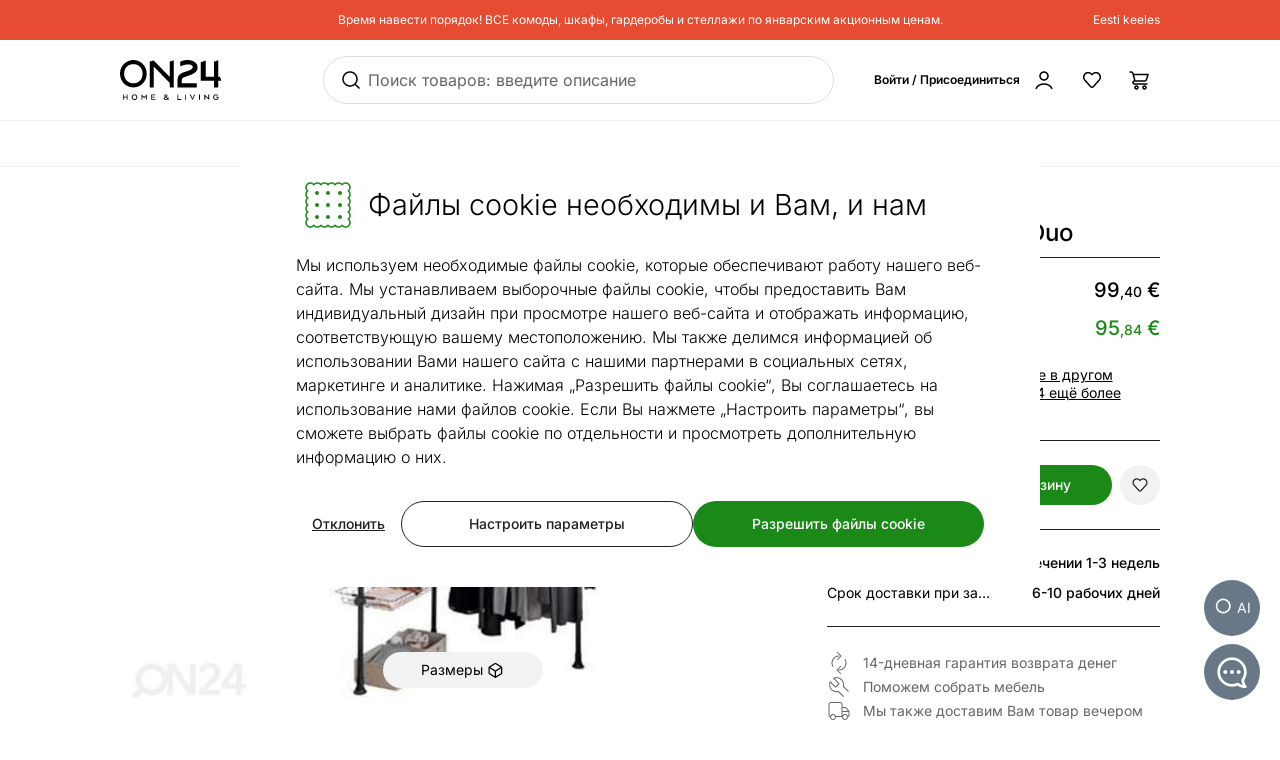

--- FILE ---
content_type: text/javascript; charset=utf-8
request_url: https://ru.on24.ee/_nuxt/BsogC4bV.js
body_size: 1020
content:
import{m as a,a as e,d as b,a3 as p,S as I,a4 as g,s as y,o as k,a5 as W,$ as v}from"./BSG2F6hw.js";try{let t=typeof window<"u"?window:typeof global<"u"?global:typeof globalThis<"u"?globalThis:typeof self<"u"?self:{},i=new t.Error().stack;i&&(t._sentryDebugIds=t._sentryDebugIds||{},t._sentryDebugIds[i]="4f897c19-d304-4547-b7cc-f47cb3b5c63e",t._sentryDebugIdIdentifier="sentry-dbid-4f897c19-d304-4547-b7cc-f47cb3b5c63e")}catch{}const w=a(e`Lisa lemmikuks`,e`Lisää suosikkeihin`,e`Добавить в избранное`),_=a(e`Lisatud`,e`Lisätyt`,e`Добавлено`),S=a(e`Toote lemmikutesse lisamiseks logi sisse.`,e`Kirjaudu sisään lisätäksesi suosikkejasi.`,e`Войдите, чтобы добавить товар в избранное.`),T=b({__name:"WishlistButton",props:{isAdded:{type:Boolean,default:!1},id:{},variationId:{default:null},optionIds:{default:null}},emits:["onAddedToWishlist","onRemovedFromWishlist"],setup(t,{emit:i}){const l=p(),s=t,r=I(),c=g(),u=i,m=()=>{s.isAdded?h():f()},h=()=>{const n={productId:s.id,variationId:null,optionIds:null};$fetch("/api/account/wishlist/remove",{method:"POST",body:n}).then(o=>{c.value=o.wishlistSize,u("onRemovedFromWishlist")})},f=()=>{if(!!!r.value)l.open(S()),l.setQueuedWishlistItem(s.id,s.variationId,s.optionIds);else{const o={productId:s.id,variationId:s.variationId,optionIds:s.optionIds};$fetch("/api/account/wishlist/add",{method:"POST",body:o}).then(d=>{c.value=d.wishlistSize,d.newWishlistItemId!==null&&u("onAddedToWishlist",d.newWishlistItemId)})}};return(n,o)=>(k(),y(v,{type:"button",class:"btn-icon btn-rounded","icon-class":s.isAdded?"text-icon-bright":"","icon-name":s.isAdded?"heart-filled":"heart","aria-label":s.isAdded?_():w(),onClick:W(m,["prevent"])},null,8,["icon-class","icon-name","aria-label"]))}}),B=Object.assign(T,{__name:"WishlistButton"});export{B as W};
//# sourceMappingURL=BsogC4bV.js.map


--- FILE ---
content_type: text/javascript; charset=utf-8
request_url: https://ru.on24.ee/_nuxt/DApL-8h0.js
body_size: 1589
content:
import{m as p,a as r,d as i,c as d,o as s,r as L,s as c,w as m,h as g,t as f,e as k,ah as T,x as h,A as P,z as u,F as y,y as O,O as I,a0 as $,b as w}from"./BSG2F6hw.js";try{let t=typeof window<"u"?window:typeof global<"u"?global:typeof globalThis<"u"?globalThis:typeof self<"u"?self:{},e=new t.Error().stack;e&&(t._sentryDebugIds=t._sentryDebugIds||{},t._sentryDebugIds[e]="2c904c72-00be-4ddd-8ac4-3429080a7338",t._sentryDebugIdIdentifier="sentry-dbid-2c904c72-00be-4ddd-8ac4-3429080a7338")}catch{}const G=p(r`Kiire tarne`,r`Nopea toimitus!`,r`Быстрая доставка!`),j=p(r`TOP100`,r`TOP100`,r`ТОП100`),z=p(r`UUS`,r`UUSI`,r`НОВЫЙ`),W=p(r`Vaata sarnaseid tooteid`,r`Katso vastaavia tuotteita`,r`Смотреть схожие товары`),C=["innerHTML"],N={key:1,class:"mb-2 rounded-pill px-2.5 py-1 text-sm"},S=i({__name:"ProductPill",props:{html:{}},setup(t){return(e,o)=>e.html?(s(),d("span",{key:0,class:"mb-2 rounded-pill px-2.5 py-1 text-sm",innerHTML:e.html},null,8,C)):(s(),d("span",N,[L(e.$slots,"default")]))}}),x=Object.assign(S,{__name:"ProductGridProductPill"}),v=i({__name:"ProductLabelPill",props:{html:{}},setup(t){return(e,o)=>e.html?(s(),c(x,{key:0,class:"bg-background-medium-strong font-medium text-text-extra-dark",html:e.html},null,8,["html"])):(s(),c(x,{key:1,class:"bg-background-medium-strong font-medium text-text-extra-dark"},{default:m(()=>[L(e.$slots,"default")]),_:3}))}}),_=Object.assign(v,{__name:"ProductGridProductLabelPill"}),D=i({__name:"ProductLabelPillNew",setup(t){return(e,o)=>(s(),c(_,null,{default:m(()=>[g(f(z()),1)]),_:1}))}}),A=Object.assign(D,{__name:"ProductGridProductLabelPillNew"}),U=i({__name:"ProductLabelPillGift",props:{text:{}},setup(t){return(e,o)=>(s(),c(_,{html:e.text},null,8,["html"]))}}),q=Object.assign(U,{__name:"ProductGridProductLabelPillGift"}),B=i({__name:"ProductLabelPillTop100",setup(t){return(e,o)=>(s(),c(_,null,{default:m(()=>[g(f(j()),1)]),_:1}))}}),J=Object.assign(B,{__name:"ProductGridProductLabelPillTop100"}),V=i({__name:"ProductLabelPillShipping",setup(t){return(e,o)=>(s(),c(_,{class:"flex items-center"},{default:m(()=>[g(f(G())+" ",1),k(T,{class:"h-[12px] w-[13px]",name:"lighting"})]),_:1}))}}),Q=Object.assign(V,{__name:"ProductGridProductLabelPillShipping"}),F={key:0,class:"flex items-center justify-center gap-x-1.5 py-2"},E=["title"],H={key:0,class:"inline-block size-5 rounded-full border border-border-medium text-center"},K=i({__name:"ProductOptions",props:{productOptions:{},lazyLoaded:{type:Boolean,default:!1},productId:{default:null}},setup(t){const e=t,o=h(()=>{if(!e.productOptions||e.productOptions.length<2)return[];const n=e.productOptions.filter(l=>l.imageUrl!==null&&l.imageUrl!=="");return n&&n.length>5?n.slice(0,5):n}),b=h(()=>{if(!e.productOptions||e.productOptions.length<2)return[];const n=e.productOptions.filter(l=>l.colorCode!==null&&l.colorCode!=="");return n&&n.length>5?n.slice(0,5-o.value.length):n});return(n,l)=>u(o).length||u(b).length?(s(),d("div",F,[(s(!0),d(y,null,O(u(o),a=>(s(),c(I,{key:`${n.productId} ${a.name}`,src:a.imageUrl,alt:a.name,title:a.name,class:"size-5 rounded-full border border-border-medium object-cover",loading:n.lazyLoaded?"lazy":void 0,decoding:"async",sizes:"md:20px lg:60px"},null,8,["src","alt","title","loading"]))),128)),(s(!0),d(y,null,O(u(b),a=>(s(),d("span",{key:a.id,style:$({backgroundColor:a.colorCode}),title:a.name??void 0,class:"size-4 rounded-full border border-border-medium"},null,12,E))),128)),n.productOptions.length>u(o).length+u(b).length?(s(),d("span",H,l[0]||(l[0]=[w("span",{class:"inline-block -translate-y-1.5"},"…",-1)]))):P("",!0)])):P("",!0)}}),R=Object.assign(K,{__name:"ProductGridProductOptions"});export{Q as F,q as G,A as N,x as P,J as T,R as a,W as m};
//# sourceMappingURL=DApL-8h0.js.map
